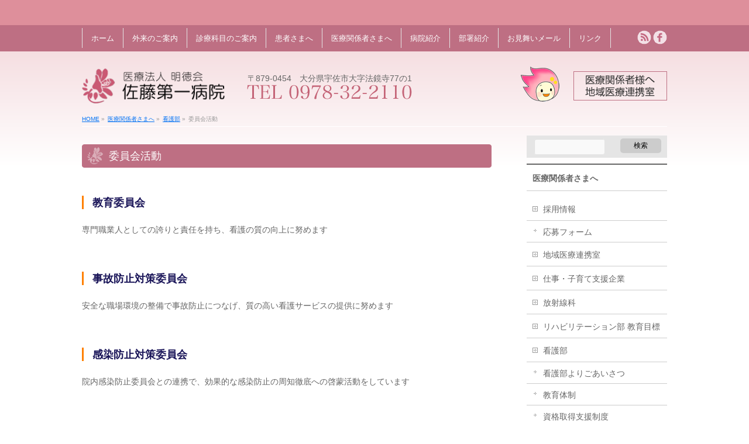

--- FILE ---
content_type: text/html; charset=UTF-8
request_url: https://sato-d1.com/kankeisha/kangobu/k_katsudo/
body_size: 65610
content:
<!DOCTYPE html>
<!--[if IE]>
<meta http-equiv="X-UA-Compatible" content="IE=Edge">
<![endif]-->
<html xmlns:fb="http://ogp.me/ns/fb#" lang="ja">
<head>
<!-- Google tag (gtag.js) -->
<script async src="https://www.googletagmanager.com/gtag/js?id=UA-63291401-1"></script>
<script>
  window.dataLayer = window.dataLayer || [];
  function gtag(){dataLayer.push(arguments);}
  gtag('js', new Date());

  gtag('config', 'UA-63291401-1');
</script>

<meta charset="UTF-8" />
<title> &raquo; 委員会活動</title>

<meta name="description" content="" />
<link rel="start" href="https://sato-d1.com" title="HOME" />
<!-- BizVektor v1.10.0 -->

<link rel="stylesheet" type="text/css" media="all" href="https://sato-d1.com/wp-content/themes/biz-vektor-child/style.css" />
<link rel="stylesheet" type="text/css" media="print" href="https://sato-d1.com/wp-content/themes/biz-vektor-child/print-style.css" />

<!--[if lte IE 8]>
<link rel="stylesheet" type="text/css" media="all" href="https://sato-d1.com/wp-content/themes/biz-vektor-child/style_oldie.css" />
<![endif]-->
<meta id="viewport" name="viewport" content="width=device-width, user-scalable=yes, maximum-scale=1.0, minimum-scale=1.0">



<!-- MapPress Easy Google Maps Version:2.85.8 (https://www.mappresspro.com) -->
<title>委員会活動 | 医療関係者さまへ | 医療法人 明徳会　佐藤第一病院（公式サイト）</title>
<meta name='robots' content='max-image-preview:large' />
		<!-- GTM Kit -->
		<script  data-cfasync="false" data-nowprocket="">
			var dataLayer = dataLayer || [];
			window.gtmkit_settings = {"datalayer_name":"dataLayer","console_log":""};
			window.gtmkit_data = {};
		</script>
		<link rel='dns-prefetch' href='//fonts.googleapis.com' />
<link rel='dns-prefetch' href='//www.googletagmanager.com' />
<link rel="alternate" type="application/rss+xml" title="医療法人 明徳会　佐藤第一病院（公式サイト） &raquo; フィード" href="https://sato-d1.com/feed/" />
<link rel="alternate" type="application/rss+xml" title="医療法人 明徳会　佐藤第一病院（公式サイト） &raquo; コメントフィード" href="https://sato-d1.com/comments/feed/" />
<meta name="description" content="教育委員会専門職業人としての誇りと責任を持ち、看護の質の向上に努めます&nbsp;事故防止対策委員会安全な職場環境の整備で事故防止につなげ、質の高い看護サービスの提供に努めます&nbsp;感染防止対策委員会院内感染防止委員会との連携で、効果的な感染防止の周知徹底への啓蒙活動をしています&nbsp;クリニカルパス委員会院内クリニカルパス委員会との連携で、ワーキンググループとして活動し、パス使用への啓蒙に努めています&nbsp;記録" />
<style type="text/css">.keyColorBG,.keyColorBGh:hover,.keyColor_bg,.keyColor_bg_hover:hover{background-color: #e90000;}.keyColorCl,.keyColorClh:hover,.keyColor_txt,.keyColor_txt_hover:hover{color: #e90000;}.keyColorBd,.keyColorBdh:hover,.keyColor_border,.keyColor_border_hover:hover{border-color: #e90000;}.color_keyBG,.color_keyBGh:hover,.color_key_bg,.color_key_bg_hover:hover{background-color: #e90000;}.color_keyCl,.color_keyClh:hover,.color_key_txt,.color_key_txt_hover:hover{color: #e90000;}.color_keyBd,.color_keyBdh:hover,.color_key_border,.color_key_border_hover:hover{border-color: #e90000;}</style>
<script type="text/javascript">
window._wpemojiSettings = {"baseUrl":"https:\/\/s.w.org\/images\/core\/emoji\/14.0.0\/72x72\/","ext":".png","svgUrl":"https:\/\/s.w.org\/images\/core\/emoji\/14.0.0\/svg\/","svgExt":".svg","source":{"concatemoji":"https:\/\/sato-d1.com\/wp-includes\/js\/wp-emoji-release.min.js?ver=6.2.8"}};
/*! This file is auto-generated */
!function(e,a,t){var n,r,o,i=a.createElement("canvas"),p=i.getContext&&i.getContext("2d");function s(e,t){p.clearRect(0,0,i.width,i.height),p.fillText(e,0,0);e=i.toDataURL();return p.clearRect(0,0,i.width,i.height),p.fillText(t,0,0),e===i.toDataURL()}function c(e){var t=a.createElement("script");t.src=e,t.defer=t.type="text/javascript",a.getElementsByTagName("head")[0].appendChild(t)}for(o=Array("flag","emoji"),t.supports={everything:!0,everythingExceptFlag:!0},r=0;r<o.length;r++)t.supports[o[r]]=function(e){if(p&&p.fillText)switch(p.textBaseline="top",p.font="600 32px Arial",e){case"flag":return s("\ud83c\udff3\ufe0f\u200d\u26a7\ufe0f","\ud83c\udff3\ufe0f\u200b\u26a7\ufe0f")?!1:!s("\ud83c\uddfa\ud83c\uddf3","\ud83c\uddfa\u200b\ud83c\uddf3")&&!s("\ud83c\udff4\udb40\udc67\udb40\udc62\udb40\udc65\udb40\udc6e\udb40\udc67\udb40\udc7f","\ud83c\udff4\u200b\udb40\udc67\u200b\udb40\udc62\u200b\udb40\udc65\u200b\udb40\udc6e\u200b\udb40\udc67\u200b\udb40\udc7f");case"emoji":return!s("\ud83e\udef1\ud83c\udffb\u200d\ud83e\udef2\ud83c\udfff","\ud83e\udef1\ud83c\udffb\u200b\ud83e\udef2\ud83c\udfff")}return!1}(o[r]),t.supports.everything=t.supports.everything&&t.supports[o[r]],"flag"!==o[r]&&(t.supports.everythingExceptFlag=t.supports.everythingExceptFlag&&t.supports[o[r]]);t.supports.everythingExceptFlag=t.supports.everythingExceptFlag&&!t.supports.flag,t.DOMReady=!1,t.readyCallback=function(){t.DOMReady=!0},t.supports.everything||(n=function(){t.readyCallback()},a.addEventListener?(a.addEventListener("DOMContentLoaded",n,!1),e.addEventListener("load",n,!1)):(e.attachEvent("onload",n),a.attachEvent("onreadystatechange",function(){"complete"===a.readyState&&t.readyCallback()})),(e=t.source||{}).concatemoji?c(e.concatemoji):e.wpemoji&&e.twemoji&&(c(e.twemoji),c(e.wpemoji)))}(window,document,window._wpemojiSettings);
</script>
<style type="text/css">
img.wp-smiley,
img.emoji {
	display: inline !important;
	border: none !important;
	box-shadow: none !important;
	height: 1em !important;
	width: 1em !important;
	margin: 0 0.07em !important;
	vertical-align: -0.1em !important;
	background: none !important;
	padding: 0 !important;
}
</style>
	<link rel='stylesheet' id='wp-block-library-css' href='https://sato-d1.com/wp-includes/css/dist/block-library/style.min.css?ver=6.2.8' type='text/css' media='all' />
<link rel='stylesheet' id='mappress-leaflet-css' href='https://sato-d1.com/wp-content/plugins/mappress-google-maps-for-wordpress/lib/leaflet/leaflet.css?ver=1.7.1' type='text/css' media='all' />
<link rel='stylesheet' id='mappress-css' href='https://sato-d1.com/wp-content/plugins/mappress-google-maps-for-wordpress/css/mappress.css?ver=2.85.8' type='text/css' media='all' />
<link rel='stylesheet' id='classic-theme-styles-css' href='https://sato-d1.com/wp-includes/css/classic-themes.min.css?ver=6.2.8' type='text/css' media='all' />
<style id='global-styles-inline-css' type='text/css'>
body{--wp--preset--color--black: #000000;--wp--preset--color--cyan-bluish-gray: #abb8c3;--wp--preset--color--white: #ffffff;--wp--preset--color--pale-pink: #f78da7;--wp--preset--color--vivid-red: #cf2e2e;--wp--preset--color--luminous-vivid-orange: #ff6900;--wp--preset--color--luminous-vivid-amber: #fcb900;--wp--preset--color--light-green-cyan: #7bdcb5;--wp--preset--color--vivid-green-cyan: #00d084;--wp--preset--color--pale-cyan-blue: #8ed1fc;--wp--preset--color--vivid-cyan-blue: #0693e3;--wp--preset--color--vivid-purple: #9b51e0;--wp--preset--gradient--vivid-cyan-blue-to-vivid-purple: linear-gradient(135deg,rgba(6,147,227,1) 0%,rgb(155,81,224) 100%);--wp--preset--gradient--light-green-cyan-to-vivid-green-cyan: linear-gradient(135deg,rgb(122,220,180) 0%,rgb(0,208,130) 100%);--wp--preset--gradient--luminous-vivid-amber-to-luminous-vivid-orange: linear-gradient(135deg,rgba(252,185,0,1) 0%,rgba(255,105,0,1) 100%);--wp--preset--gradient--luminous-vivid-orange-to-vivid-red: linear-gradient(135deg,rgba(255,105,0,1) 0%,rgb(207,46,46) 100%);--wp--preset--gradient--very-light-gray-to-cyan-bluish-gray: linear-gradient(135deg,rgb(238,238,238) 0%,rgb(169,184,195) 100%);--wp--preset--gradient--cool-to-warm-spectrum: linear-gradient(135deg,rgb(74,234,220) 0%,rgb(151,120,209) 20%,rgb(207,42,186) 40%,rgb(238,44,130) 60%,rgb(251,105,98) 80%,rgb(254,248,76) 100%);--wp--preset--gradient--blush-light-purple: linear-gradient(135deg,rgb(255,206,236) 0%,rgb(152,150,240) 100%);--wp--preset--gradient--blush-bordeaux: linear-gradient(135deg,rgb(254,205,165) 0%,rgb(254,45,45) 50%,rgb(107,0,62) 100%);--wp--preset--gradient--luminous-dusk: linear-gradient(135deg,rgb(255,203,112) 0%,rgb(199,81,192) 50%,rgb(65,88,208) 100%);--wp--preset--gradient--pale-ocean: linear-gradient(135deg,rgb(255,245,203) 0%,rgb(182,227,212) 50%,rgb(51,167,181) 100%);--wp--preset--gradient--electric-grass: linear-gradient(135deg,rgb(202,248,128) 0%,rgb(113,206,126) 100%);--wp--preset--gradient--midnight: linear-gradient(135deg,rgb(2,3,129) 0%,rgb(40,116,252) 100%);--wp--preset--duotone--dark-grayscale: url('#wp-duotone-dark-grayscale');--wp--preset--duotone--grayscale: url('#wp-duotone-grayscale');--wp--preset--duotone--purple-yellow: url('#wp-duotone-purple-yellow');--wp--preset--duotone--blue-red: url('#wp-duotone-blue-red');--wp--preset--duotone--midnight: url('#wp-duotone-midnight');--wp--preset--duotone--magenta-yellow: url('#wp-duotone-magenta-yellow');--wp--preset--duotone--purple-green: url('#wp-duotone-purple-green');--wp--preset--duotone--blue-orange: url('#wp-duotone-blue-orange');--wp--preset--font-size--small: 13px;--wp--preset--font-size--medium: 20px;--wp--preset--font-size--large: 36px;--wp--preset--font-size--x-large: 42px;--wp--preset--spacing--20: 0.44rem;--wp--preset--spacing--30: 0.67rem;--wp--preset--spacing--40: 1rem;--wp--preset--spacing--50: 1.5rem;--wp--preset--spacing--60: 2.25rem;--wp--preset--spacing--70: 3.38rem;--wp--preset--spacing--80: 5.06rem;--wp--preset--shadow--natural: 6px 6px 9px rgba(0, 0, 0, 0.2);--wp--preset--shadow--deep: 12px 12px 50px rgba(0, 0, 0, 0.4);--wp--preset--shadow--sharp: 6px 6px 0px rgba(0, 0, 0, 0.2);--wp--preset--shadow--outlined: 6px 6px 0px -3px rgba(255, 255, 255, 1), 6px 6px rgba(0, 0, 0, 1);--wp--preset--shadow--crisp: 6px 6px 0px rgba(0, 0, 0, 1);}:where(.is-layout-flex){gap: 0.5em;}body .is-layout-flow > .alignleft{float: left;margin-inline-start: 0;margin-inline-end: 2em;}body .is-layout-flow > .alignright{float: right;margin-inline-start: 2em;margin-inline-end: 0;}body .is-layout-flow > .aligncenter{margin-left: auto !important;margin-right: auto !important;}body .is-layout-constrained > .alignleft{float: left;margin-inline-start: 0;margin-inline-end: 2em;}body .is-layout-constrained > .alignright{float: right;margin-inline-start: 2em;margin-inline-end: 0;}body .is-layout-constrained > .aligncenter{margin-left: auto !important;margin-right: auto !important;}body .is-layout-constrained > :where(:not(.alignleft):not(.alignright):not(.alignfull)){max-width: var(--wp--style--global--content-size);margin-left: auto !important;margin-right: auto !important;}body .is-layout-constrained > .alignwide{max-width: var(--wp--style--global--wide-size);}body .is-layout-flex{display: flex;}body .is-layout-flex{flex-wrap: wrap;align-items: center;}body .is-layout-flex > *{margin: 0;}:where(.wp-block-columns.is-layout-flex){gap: 2em;}.has-black-color{color: var(--wp--preset--color--black) !important;}.has-cyan-bluish-gray-color{color: var(--wp--preset--color--cyan-bluish-gray) !important;}.has-white-color{color: var(--wp--preset--color--white) !important;}.has-pale-pink-color{color: var(--wp--preset--color--pale-pink) !important;}.has-vivid-red-color{color: var(--wp--preset--color--vivid-red) !important;}.has-luminous-vivid-orange-color{color: var(--wp--preset--color--luminous-vivid-orange) !important;}.has-luminous-vivid-amber-color{color: var(--wp--preset--color--luminous-vivid-amber) !important;}.has-light-green-cyan-color{color: var(--wp--preset--color--light-green-cyan) !important;}.has-vivid-green-cyan-color{color: var(--wp--preset--color--vivid-green-cyan) !important;}.has-pale-cyan-blue-color{color: var(--wp--preset--color--pale-cyan-blue) !important;}.has-vivid-cyan-blue-color{color: var(--wp--preset--color--vivid-cyan-blue) !important;}.has-vivid-purple-color{color: var(--wp--preset--color--vivid-purple) !important;}.has-black-background-color{background-color: var(--wp--preset--color--black) !important;}.has-cyan-bluish-gray-background-color{background-color: var(--wp--preset--color--cyan-bluish-gray) !important;}.has-white-background-color{background-color: var(--wp--preset--color--white) !important;}.has-pale-pink-background-color{background-color: var(--wp--preset--color--pale-pink) !important;}.has-vivid-red-background-color{background-color: var(--wp--preset--color--vivid-red) !important;}.has-luminous-vivid-orange-background-color{background-color: var(--wp--preset--color--luminous-vivid-orange) !important;}.has-luminous-vivid-amber-background-color{background-color: var(--wp--preset--color--luminous-vivid-amber) !important;}.has-light-green-cyan-background-color{background-color: var(--wp--preset--color--light-green-cyan) !important;}.has-vivid-green-cyan-background-color{background-color: var(--wp--preset--color--vivid-green-cyan) !important;}.has-pale-cyan-blue-background-color{background-color: var(--wp--preset--color--pale-cyan-blue) !important;}.has-vivid-cyan-blue-background-color{background-color: var(--wp--preset--color--vivid-cyan-blue) !important;}.has-vivid-purple-background-color{background-color: var(--wp--preset--color--vivid-purple) !important;}.has-black-border-color{border-color: var(--wp--preset--color--black) !important;}.has-cyan-bluish-gray-border-color{border-color: var(--wp--preset--color--cyan-bluish-gray) !important;}.has-white-border-color{border-color: var(--wp--preset--color--white) !important;}.has-pale-pink-border-color{border-color: var(--wp--preset--color--pale-pink) !important;}.has-vivid-red-border-color{border-color: var(--wp--preset--color--vivid-red) !important;}.has-luminous-vivid-orange-border-color{border-color: var(--wp--preset--color--luminous-vivid-orange) !important;}.has-luminous-vivid-amber-border-color{border-color: var(--wp--preset--color--luminous-vivid-amber) !important;}.has-light-green-cyan-border-color{border-color: var(--wp--preset--color--light-green-cyan) !important;}.has-vivid-green-cyan-border-color{border-color: var(--wp--preset--color--vivid-green-cyan) !important;}.has-pale-cyan-blue-border-color{border-color: var(--wp--preset--color--pale-cyan-blue) !important;}.has-vivid-cyan-blue-border-color{border-color: var(--wp--preset--color--vivid-cyan-blue) !important;}.has-vivid-purple-border-color{border-color: var(--wp--preset--color--vivid-purple) !important;}.has-vivid-cyan-blue-to-vivid-purple-gradient-background{background: var(--wp--preset--gradient--vivid-cyan-blue-to-vivid-purple) !important;}.has-light-green-cyan-to-vivid-green-cyan-gradient-background{background: var(--wp--preset--gradient--light-green-cyan-to-vivid-green-cyan) !important;}.has-luminous-vivid-amber-to-luminous-vivid-orange-gradient-background{background: var(--wp--preset--gradient--luminous-vivid-amber-to-luminous-vivid-orange) !important;}.has-luminous-vivid-orange-to-vivid-red-gradient-background{background: var(--wp--preset--gradient--luminous-vivid-orange-to-vivid-red) !important;}.has-very-light-gray-to-cyan-bluish-gray-gradient-background{background: var(--wp--preset--gradient--very-light-gray-to-cyan-bluish-gray) !important;}.has-cool-to-warm-spectrum-gradient-background{background: var(--wp--preset--gradient--cool-to-warm-spectrum) !important;}.has-blush-light-purple-gradient-background{background: var(--wp--preset--gradient--blush-light-purple) !important;}.has-blush-bordeaux-gradient-background{background: var(--wp--preset--gradient--blush-bordeaux) !important;}.has-luminous-dusk-gradient-background{background: var(--wp--preset--gradient--luminous-dusk) !important;}.has-pale-ocean-gradient-background{background: var(--wp--preset--gradient--pale-ocean) !important;}.has-electric-grass-gradient-background{background: var(--wp--preset--gradient--electric-grass) !important;}.has-midnight-gradient-background{background: var(--wp--preset--gradient--midnight) !important;}.has-small-font-size{font-size: var(--wp--preset--font-size--small) !important;}.has-medium-font-size{font-size: var(--wp--preset--font-size--medium) !important;}.has-large-font-size{font-size: var(--wp--preset--font-size--large) !important;}.has-x-large-font-size{font-size: var(--wp--preset--font-size--x-large) !important;}
.wp-block-navigation a:where(:not(.wp-element-button)){color: inherit;}
:where(.wp-block-columns.is-layout-flex){gap: 2em;}
.wp-block-pullquote{font-size: 1.5em;line-height: 1.6;}
</style>
<link rel='stylesheet' id='wpdm-font-awesome-css' href='https://sato-d1.com/wp-content/plugins/download-manager/assets/fontawesome/css/all.min.css?ver=6.2.8' type='text/css' media='all' />
<link rel='stylesheet' id='wpdm-front-bootstrap-css' href='https://sato-d1.com/wp-content/plugins/download-manager/assets/bootstrap/css/bootstrap.min.css?ver=6.2.8' type='text/css' media='all' />
<link rel='stylesheet' id='wpdm-front-css' href='https://sato-d1.com/wp-content/plugins/download-manager/assets/css/front.css?ver=6.2.8' type='text/css' media='all' />
<link rel='stylesheet' id='Biz_Vektor_common_style-css' href='https://sato-d1.com/wp-content/themes/biz-vektor/css/bizvektor_common_min.css?ver=1.10.0' type='text/css' media='all' />
<link rel='stylesheet' id='Biz_Vektor_Design_style-css' href='https://sato-d1.com/wp-content/themes/biz-vektor/design_skins/plain/plain.css?ver=1.10.0' type='text/css' media='all' />
<link rel='stylesheet' id='Biz_Vektor_plugin_sns_style-css' href='https://sato-d1.com/wp-content/themes/biz-vektor/plugins/sns/style_bizvektor_sns.css?ver=6.2.8' type='text/css' media='all' />
<link rel='stylesheet' id='Biz_Vektor_add_web_fonts-css' href='//fonts.googleapis.com/css?family=Droid+Sans%3A700%7CLato%3A900%7CAnton&#038;ver=6.2.8' type='text/css' media='all' />
<link rel='stylesheet' id='fancybox-css' href='https://sato-d1.com/wp-content/plugins/easy-fancybox/fancybox/1.5.4/jquery.fancybox.min.css?ver=6.2.8' type='text/css' media='screen' />
<link rel='stylesheet' id='bellows-css' href='https://sato-d1.com/wp-content/plugins/bellows-accordion-menu/assets/css/bellows.min.css?ver=1.4.2' type='text/css' media='all' />
<link rel='stylesheet' id='bellows-font-awesome-css' href='https://sato-d1.com/wp-content/plugins/bellows-accordion-menu/assets/css/fontawesome/css/font-awesome.min.css?ver=1.4.2' type='text/css' media='all' />
<link rel='stylesheet' id='bellows-vanilla-css' href='https://sato-d1.com/wp-content/plugins/bellows-accordion-menu/assets/css/skins/vanilla.css?ver=1.4.2' type='text/css' media='all' />
<script type='text/javascript' src='https://sato-d1.com/wp-includes/js/jquery/jquery.min.js?ver=3.6.4' id='jquery-core-js'></script>
<script type='text/javascript' src='https://sato-d1.com/wp-includes/js/jquery/jquery-migrate.min.js?ver=3.4.0' id='jquery-migrate-js'></script>
<script type='text/javascript' src='https://sato-d1.com/wp-content/plugins/download-manager/assets/bootstrap/js/popper.min.js?ver=6.2.8' id='wpdm-poper-js'></script>
<script type='text/javascript' src='https://sato-d1.com/wp-content/plugins/download-manager/assets/bootstrap/js/bootstrap.min.js?ver=6.2.8' id='wpdm-front-bootstrap-js'></script>
<script type='text/javascript' id='wpdm-frontjs-js-extra'>
/* <![CDATA[ */
var wpdm_url = {"home":"https:\/\/sato-d1.com\/","site":"https:\/\/sato-d1.com\/","ajax":"https:\/\/sato-d1.com\/wp-admin\/admin-ajax.php"};
var wpdm_js = {"spinner":"<i class=\"fas fa-sun fa-spin\"><\/i>"};
/* ]]> */
</script>
<script type='text/javascript' src='https://sato-d1.com/wp-content/plugins/download-manager/assets/js/front.js?ver=3.2.70' id='wpdm-frontjs-js'></script>
<link rel="https://api.w.org/" href="https://sato-d1.com/wp-json/" /><link rel="alternate" type="application/json" href="https://sato-d1.com/wp-json/wp/v2/pages/987" /><link rel="EditURI" type="application/rsd+xml" title="RSD" href="https://sato-d1.com/xmlrpc.php?rsd" />
<link rel="wlwmanifest" type="application/wlwmanifest+xml" href="https://sato-d1.com/wp-includes/wlwmanifest.xml" />
<link rel="canonical" href="https://sato-d1.com/kankeisha/kangobu/k_katsudo/" />
<link rel='shortlink' href='https://sato-d1.com/?p=987' />
<link rel="alternate" type="application/json+oembed" href="https://sato-d1.com/wp-json/oembed/1.0/embed?url=https%3A%2F%2Fsato-d1.com%2Fkankeisha%2Fkangobu%2Fk_katsudo%2F" />
<link rel="alternate" type="text/xml+oembed" href="https://sato-d1.com/wp-json/oembed/1.0/embed?url=https%3A%2F%2Fsato-d1.com%2Fkankeisha%2Fkangobu%2Fk_katsudo%2F&#038;format=xml" />
<style id="bellows-custom-generated-css">
/* Status: Loaded from Transient */

</style>	<!-- GTM Kit -->
	<script  data-cfasync="false" data-nowprocket="">
		var dataLayer_content = {"pagePostType":"page","pageType":"page","postTitle":"\u59d4\u54e1\u4f1a\u6d3b\u52d5","postId":987,"postDate":"2015-03-03"};
dataLayer.push( dataLayer_content );
</script>
		<!-- Google Tag Manager -->
		<script  data-cfasync="false" data-nowprocket="">
	(function(w,d,s,l,i){w[l]=w[l]||[];w[l].push({'gtm.start':
			new Date().getTime(),event:'gtm.js'});var f=d.getElementsByTagName(s)[0],
			j=d.createElement(s),dl=l!='dataLayer'?'&l='+l:'';j.async=true;j.src=
			'https://www.googletagmanager.com/gtm.js?id='+i+dl;f.parentNode.insertBefore(j,f);
			})(window,document,'script','dataLayer','G-KD7XTN603Y');</script>
<!-- End Google Tag Manager -->
<!-- [ BizVektor OGP ] -->
<meta property="og:site_name" content="医療法人 明徳会　佐藤第一病院（公式サイト）" />
<meta property="og:url" content="https://sato-d1.com/kankeisha/kangobu/k_katsudo/" />
<meta property="fb:app_id" content="" />
<meta property="og:type" content="article" />
<meta property="og:title" content="委員会活動 | 医療法人 明徳会　佐藤第一病院（公式サイト）" />
<meta property="og:description" content="教育委員会 専門職業人としての誇りと責任を持ち、看護の質の向上に努めます &nbsp; 事故防止対策委員会 安全な職場環境の整備で事故防止につなげ、質の高い看護サービスの提供に努めます &nbsp; 感染防止対策委員会 院内感染防止委員会との連携で、効果的な感染防止の周知徹底への啓蒙活動をしています &nbsp; クリニカルパス委員会 院内クリニカルパス委員会との連携で、ワーキンググループとして活動し、パス使用への啓蒙に努めています &nbsp; 記録" />
<!-- [ /BizVektor OGP ] -->
<!--[if lte IE 8]>
<link rel="stylesheet" type="text/css" media="all" href="https://sato-d1.com/wp-content/themes/biz-vektor/design_skins/plain/plain_oldie.css" />
<![endif]-->
<link rel="pingback" href="https://sato-d1.com/xmlrpc.php" />
<meta name="generator" content="Elementor 3.12.1; features: a11y_improvements, additional_custom_breakpoints; settings: css_print_method-external, google_font-enabled, font_display-auto">
<style type="text/css" id="custom-background-css">
body.custom-background { background-image: url("https://sato-d1.com/wp-content/uploads/2015/01/bg1.png"); background-position: left top; background-size: auto; background-repeat: repeat-x; background-attachment: scroll; }
</style>
	<style type="text/css">
/*-------------------------------------------*/
/*	font
/*-------------------------------------------*/
h1,h2,h3,h4,h4,h5,h6,#header #site-title,#pageTitBnr #pageTitInner #pageTit,#content .leadTxt,#sideTower .localHead {font-family: "ヒラギノ角ゴ Pro W3","Hiragino Kaku Gothic Pro","メイリオ",Meiryo,Osaka,"ＭＳ Ｐゴシック","MS PGothic",sans-serif; }
#pageTitBnr #pageTitInner #pageTit { font-weight:lighter; }
#gMenu .menu li a strong {font-family: "ヒラギノ角ゴ Pro W3","Hiragino Kaku Gothic Pro","メイリオ",Meiryo,Osaka,"ＭＳ Ｐゴシック","MS PGothic",sans-serif; }
</style>
<link rel="stylesheet" href="https://sato-d1.com/wp-content/themes/biz-vektor-child/style.css" type="text/css" media="all" />
<style type="text/css">
#rmp-menu-wrap-6988 .rmp-menu-item-link {
    height: 40px;
    line-height: 40px;
    font-size: 13px;
    border-bottom: 1px solid #be6f83;
    font-family: inherit;
    color: #ffffff;
    text-align: left;
    background-color: #be6f83;
    font-weight: normal;
    letter-spacing: 0px;
    display: block;
    width: 100%;
    text-decoration: none;
    position: relative;
    overflow: hidden;
    transition: background-color 0.5s, border-color 0.5s, 0.5s;
    padding: 0 5%;
    padding-right: 50px;
}
#covid19_info {
  border-top-left-radius: 5px;
  border-top-right-radius: 5px;
  border-bottom-right-radius: 5px;
  border-bottom-left-radius: 5px;
		background: #A7CDEA;
		text-align: center;
	   font-weight: bold;
		color: #fffff;
		padding-top: 0px;
margin-bottom:15px;
padding: 10px;font-family: YuMincho, "Yu Mincho", "Hiragino Mincho ProN", "serif";
}
#gallerySection ul {
	list-style-type:none;
}
#jobInformation #authorData .buttonWrap .btn {
	-webkit-border-radius: 2px;
	-moz-border-radius: 2px;
	border-radius: 2px;
	background-repeat: repeat;
	line-height: 35px;
	border-color:#5bb39c;
	height: 35px;
}
#jobInformation #authorData .buttonWrap .btn .icon-circle {
	display: block;
	height: 35px;
	line-height: 35px;
	font-size: 123.1%;
	color: #fff;
	font-weight: bold;
	text-align: center;
	background: transparent url(images/icon-arrow-07-trans.png) no-repeat 10px 50%;
	padding-left: 20px;
}
@media (min-width: 970px) { /* スクロール分余裕に20px */
button#responsive-menu-button {
  display:none;
}
.head_group {
  width:250px;
  float:right;
}
.cara {
 width: 66px;
 margin-right: 15px;
  float: left;
 
}
table {
    display: table;
    border-collapse: collapse;
    border-spacing: 1px;
    border-color: grey;
}
#content2 h1.contentTitle, #content2 h1.entryPostTitle {
	background-image: url(https://sato-d1.com/wp-content/uploads/2017/11/mi1.png);
	background-repeat: no-repeat;
    width: 100%;
    margin-bottom: 12px;
    padding-top: 10px;
    padding-bottom: 10px;
    padding-left: 46px;
    font-size: 18px;
    color: #fff;
    display: inline;
    float: left;
    margin: 10px 0 18px;
    width: 100%;
    line-height: 115%;
    font-weight: lighter;
}
#phone {
display:none;
}

#content table th, #content table td {
    border: 1px solid #ccc;
    padding: 5px 5px;
    vertical-align: top;
}
#main #container3 .innerBox {
    width: 1080px;
    margin-top: 5px;
    margin-right: auto;
    margin-left: auto;
    margin-bottom: 5px;
}
#main #container #content3	{ float:left; width:780px; }
#container3 {width:1080px; margin-left:auto;margin-right:auto;}
#content3 {width:780px;float:left;}
#main #container #sideTower3 {
    float: right;
    width: 205px;
    clear: none;
}
#content #topInfo h2, #content #topBlog h2 {
    margin-bottom: 0px;
    padding-left: 40px;
}
#content .infoList .infoListBox div.entryTxtBox p.entryMeta {
    margin-bottom: 4px;
    width: auto;
}

}
/************************************************************************************
病院指標
************************************************************************************/

.template-table {
	border-collapse : collapse;
	/*width: 100%;*/
}

.template-table th {
	border: 1px solid #A9A9A9;
	background-color: #B9C9FE;
	padding: 5px;
	font-weight: bold;/*normal;*/
	font-size: small;
	color: #696969;
}

.template-table th.left_align {
	text-align: left;
}

.template-table td {
	border: 1px solid #A9A9A9;
	padding: 5px;
}

.number-cell {
	text-align: right;
	width: 75px;
}

.div-title, .div-title-hist {
	border-left: 5px solid #B9C9FE;
	padding: 7px 0px 7px 5px;
	margin-top: 35px;
	margin-bottom: 15px;
	font-size: large;
}

.div-title-hist {
	border-left: 5px solid #C90 !important;
}

.out_link {
	text-align: right;
}

.comment {
	background-color: #E3EAFF;
	margin-top: 15px;
	margin-bottom: 15px;
	padding: 10px 15px 10px 15px;
}



a.csv_btn {
	border: 1px solid #008000;
	color: #008000;
	background-color: #b8f28c;
	width: 75px;
	font-size: x-small;
	font-weight: bold;
	padding: 5px;
	margin-left: 20px;
	position: relative;
	top: -2px;
}

span.kome {
	font-size: x-small;
}

.hist_list dt {
	clear: both;
	float: left;
	width: 130px;
	
}

.hist_list dd {
	margin-left: 140px;
	margin-bottom: 25px;
}

div[id^="cd_top3_nm_"], div[id^="ope_top3_nm_"] {
	padding: 5px;
}

div[id^="cd_top3_nm_"]:before, div[id^="ope_top3_nm_"]:before {
	content: "■";
	/*color: #1AAB8A;*/
	font-size: large;
}
.dummy {
clear:both;
}

/*@media (max-width: 640px) {*/
@media screen and (min-width:641px) and ( max-width:1000px) {
#phone {
width:100%;
text-align:center;
margin:10px auto 10px;
}
#site-title{
width:100%;
text-align:center;
margin:3px auto 10px;
}
#site-title img {
margin-bottom: 10px;
}
#header #site-title {
    font-size: 24px;
    line-height: 45px;
    margin: 0px;
    padding-bottom: 10px;
    position: relative;
    font-weight: lighter;
}
#header {
    padding-top: 0px;
}
#gnavi_area {
display:none;
}
#headerTop {
display:none;
}
.head_group {
    width: 100%;
}
.chiiki_area {
    width: 160px;
    float: right;
    height: auto;
    text-align: right;
    margin-top: 8px;
}
.cara {
    width: 66px;
    margin-right: 15px;
    float: left;
}
.main_area {
    width: 100%;
    margin-bottom: 20px;
}
.box-a {
    width: 142px;
    float: left;
    text-align: center;
    padding-bottom: 10px;
    height: 153px;
}
.box-b {
    width: 142px;
    float: left;
    text-align: center;
    padding-bottom: 10px;
    margin-left: 25px;
    height: 153px;
}
.dummy {
    clear: both;
}
}

@media (max-width: 640px) { /* スクロール分余裕に20px */
.head_group {
  width:100%;
}
.cara {
 width: 66px;
 margin-right: 15px;
  float: left;
 
}
.chiiki_area {
	width: 160px;
	float: right;
	height: auto;
	text-align: right;
	margin-top: 8px;
}
#gMenu .assistive-text {
    display: block;
    overflow: hidden;
    position: relative;
    left: 0px;
    font-weight: lighter;
    text-align: left;
    font-family: 'Lato', sans-serif;
    cursor: pointer;
    background-color: #BE6F83;
    border-top: 1px;
}
}</style>
	<meta name="generator" content="WordPress Download Manager 3.2.70" />
                <style>
        /* WPDM Link Template Styles */        </style>
                <style>

            :root {
                --color-primary: #4a8eff;
                --color-primary-rgb: 74, 142, 255;
                --color-primary-hover: #5998ff;
                --color-primary-active: #3281ff;
                --color-secondary: #6c757d;
                --color-secondary-rgb: 108, 117, 125;
                --color-secondary-hover: #6c757d;
                --color-secondary-active: #6c757d;
                --color-success: #018e11;
                --color-success-rgb: 1, 142, 17;
                --color-success-hover: #0aad01;
                --color-success-active: #0c8c01;
                --color-info: #2CA8FF;
                --color-info-rgb: 44, 168, 255;
                --color-info-hover: #2CA8FF;
                --color-info-active: #2CA8FF;
                --color-warning: #FFB236;
                --color-warning-rgb: 255, 178, 54;
                --color-warning-hover: #FFB236;
                --color-warning-active: #FFB236;
                --color-danger: #ff5062;
                --color-danger-rgb: 255, 80, 98;
                --color-danger-hover: #ff5062;
                --color-danger-active: #ff5062;
                --color-green: #30b570;
                --color-blue: #0073ff;
                --color-purple: #8557D3;
                --color-red: #ff5062;
                --color-muted: rgba(69, 89, 122, 0.6);
                --wpdm-font: "Rubik", -apple-system, BlinkMacSystemFont, "Segoe UI", Roboto, Helvetica, Arial, sans-serif, "Apple Color Emoji", "Segoe UI Emoji", "Segoe UI Symbol";
            }

            .wpdm-download-link.btn.btn-primary {
                border-radius: 4px;
            }


        </style>
        </head>

<body class="page-template-default page page-id-987 page-child parent-pageid-3345 custom-background two-column right-sidebar elementor-default elementor-kit-5404">

<div id="fb-root"></div>

<div id="wrap">

<!--[if lte IE 8]>
<div id="eradi_ie_box">
<div class="alert_title">ご利用の Internet Exproler は古すぎます。</div>
<p>このウェブサイトはあなたがご利用の Internet Explorer をサポートしていないため、正しく表示・動作しません。<br />
古い Internet Exproler はセキュリティーの問題があるため、新しいブラウザに移行する事が強く推奨されています。<br />
最新の Internet Exproler を利用するか、<a href="https://www.google.co.jp/chrome/browser/index.html" target="_blank">Chrome</a> や <a href="https://www.mozilla.org/ja/firefox/new/" target="_blank">Firefox</a> など、より早くて快適なブラウザをご利用ください。</p>
</div>
<![endif]-->

<!-- [ #headerTop ] -->
<div id="headerTop">
<div class="innerBox">
<div id="site-description">　　</div>
</div>
<!--------------ナビ----------------->

<div id="gnavi_area">
<!-------------------モバイル用コンテンツタグ--------------------->
<!---------------------パソコン用コンテンツ---------------------->
<!-----------------------ここからPC用-------------------------->

<!-- [ #gMenu ] -->
<div id="gMenu" class="itemClose" onclick="showHide('gMenu');">
<div id="gMenuInner">
<h3 class="assistive-text"><span>MENU</span></h3>
<div class="skip-link screen-reader-text">
	<a href="#content" title="メニューを飛ばす">メニューを飛ばす</a>
</div>
<div class="menu-%e3%82%b0%e3%83%ad%e3%83%bc%e3%83%90%e3%83%ab%e3%83%8a%e3%83%93-container"><ul id="menu-%e3%82%b0%e3%83%ad%e3%83%bc%e3%83%90%e3%83%ab%e3%83%8a%e3%83%93" class="menu"><li id="menu-item-18" class="menu-item menu-item-type-custom menu-item-object-custom menu-item-home"><a href="https://sato-d1.com/"><strong>ホーム</strong></a></li>
<li id="menu-item-19" class="menu-item menu-item-type-post_type menu-item-object-page"><a href="https://sato-d1.com/gairai/"><strong>外来のご案内</strong></a></li>
<li id="menu-item-20" class="menu-item menu-item-type-post_type menu-item-object-page"><a href="https://sato-d1.com/shinryou/"><strong>診療科目のご案内</strong></a></li>
<li id="menu-item-21" class="menu-item menu-item-type-post_type menu-item-object-page"><a href="https://sato-d1.com/kanja/"><strong>患者さまへ</strong></a></li>
<li id="menu-item-22" class="menu-item menu-item-type-post_type menu-item-object-page current-page-ancestor"><a href="https://sato-d1.com/kankeisha/"><strong>医療関係者さまへ</strong></a></li>
<li id="menu-item-23" class="menu-item menu-item-type-post_type menu-item-object-page"><a href="https://sato-d1.com/about/"><strong>病院紹介</strong></a></li>
<li id="menu-item-997" class="menu-item menu-item-type-post_type menu-item-object-page"><a href="https://sato-d1.com/busho/"><strong>部署紹介</strong></a></li>
<li id="menu-item-24" class="menu-item menu-item-type-post_type menu-item-object-page"><a href="https://sato-d1.com/omimai/"><strong>お見舞いメール</strong></a></li>
<li id="menu-item-2853" class="menu-item menu-item-type-post_type menu-item-object-page"><a href="https://sato-d1.com/link/"><strong>リンク</strong></a></li>
</ul></div>
</div><!-- [ /#gMenuInner ] -->
</div>
<!-- [ /#gMenu ] -->
<!-----------------------ここまでPC用-------------------------->
<!----------------#//パソコン用コンテンツ--1セット---------------->
<!-----------------モバイル用最終タグ------1セット---------------->


<!----------------SNS--------------->
<div class="sns_area">
<a href="#" class="fade"><img src="https://sato-d1.com/wp-content/uploads/2015/01/rss.png"></a>
<a href="https://www.facebook.com/satod1hospital?sk=wall" target="_blank" class="fade"><img src="https://sato-d1.com/wp-content/uploads/2015/01/facebook.png"></a>
</div>
<!------------------------------->
<div class="dummy"></div>
</div>
</div><!-- [ /#headerTop ] -->


<!-- [ #header ] -->
<div id="header">
<div id="headerInner" class="innerBox2">
<!-- [ #headLogo ] -->
<div id="site-title">
<a href="https://sato-d1.com/" title="医療法人 明徳会　佐藤第一病院（公式サイト）" rel="home">
<img src="https://sato-d1.com/wp-content/uploads/2024/07/logo_n.png" alt="医療法人 明徳会　佐藤第一病院（公式サイト）" /></a>
</div>
<!-- [ /#headLogo ] -->

<!-- [ #headContact ] -->
<!-- [ /#headContact ] -->
<div class="address_area">
	<p>〒879-0454　大分県宇佐市大字法鏡寺77の1</p>
<p class="utel"><img src="https://sato-d1.com/wp-content/uploads/2015/01/tel.png"></p>
</div>
	<div class="head_group">
	<div class="cara">
		<a href="https://sato-d1.com/kanja/asukaru/" target="_blank"><img src="https://sato-d1.com/wp-content/uploads/2020/10/asukaru_migikao.png"></a>
	</div>
	<div class="chiiki_area">
		<a href="https://sato-d1.com/kankeisha/chiikirenkei/"><img src="https://sato-d1.com/wp-content/uploads/2019/11/chiiki22.png"></a>
	</div>
<div class="dummy"></div>
	</div>
</div>
<!-- #headerInner -->
</div>
<!-- [ /#header ] -->
<!--------------ナビ----------------->
<!--位置-->
<!-------------------モバイル用コンテンツタグ--------------------->
<!---------------------パソコン用コンテンツ---------------------->
<!-----------------------ここからPC用-------------------------->

<!-----------------------ここまでPC用-------------------------->
<!----------------#//パソコン用コンテンツ--1セット---------------->
<!-----------------モバイル用最終タグ------1セット---------------->
<!----------------------------->



<!-- [ #panList ] -->
<div id="panList">
<div id="panListInner" class="innerBox">
<ul><li id="panHome"><a href="https://sato-d1.com"><span>HOME</span></a> &raquo; </li><li itemscope itemtype="http://data-vocabulary.org/Breadcrumb"><a href="https://sato-d1.com/kankeisha/" itemprop="url"><span itemprop="title">医療関係者さまへ</span></a> &raquo; </li><li itemscope itemtype="http://data-vocabulary.org/Breadcrumb"><a href="https://sato-d1.com/kankeisha/kangobu/" itemprop="url"><span itemprop="title">看護部</span></a> &raquo; </li><li><span>委員会活動</span></li></ul></div>
</div>
<!-- [ /#panList ] -->
<!--------------ナビ----------------->


<!----------------------------->

<div id="main">
<!-- [ #container ] -->
<div id="container" class="innerBox">
<!-- [ #content ] -->
<div id="content2"><!--content2-->
<div id="pageTitBnr">
<div class="innerBox">
<div id="pageTitInner">
<h1 id="pageTit">
委員会活動</h1>
</div><!-- [ /#pageTitInner ] -->
</div>
</div><!-- [ /#pageTitBnr ] -->
<div id="post-987" class="entry-content">
	<h3>教育委員会</h3>
<p>専門職業人としての誇りと責任を持ち、看護の質の向上に努めます</p>
<p>&nbsp;</p>
<h3>事故防止対策委員会</h3>
<p>安全な職場環境の整備で事故防止につなげ、質の高い看護サービスの提供に努めます</p>
<p>&nbsp;</p>
<h3>感染防止対策委員会</h3>
<p>院内感染防止委員会との連携で、効果的な感染防止の周知徹底への啓蒙活動をしています</p>
<p>&nbsp;</p>
<h3>クリニカルパス委員会</h3>
<p>院内クリニカルパス委員会との連携で、ワーキンググループとして活動し、パス使用への啓蒙に努めています</p>
<p>&nbsp;</p>
<h3>記録委員会</h3>
<p>看護の一貫性と継続性の情報交換業務、カルテ開示に添って充実した看護記録を目指し活動しています</p>
<p>&nbsp;</p>
<h3>業務改善委員会</h3>
<p>効果的な業務改善活動を主に、安心・安全な看護の提供が出来る様にマニュアルの見直し、作成に努めています</p>
<p>&nbsp;</p>
<h3>地域連携委員会</h3>
<p>院内・地域との連携を図り円滑な退院支援と健康教室を開催して、地域のみなさまへの支援に努めています</p>
<p>&nbsp;</p>
<p>&nbsp;</p>	</div><!-- .entry-content -->



		<div class="childPageBox">
		<h4><a href="https://sato-d1.com/kankeisha/">医療関係者さまへ</a></h4>
		<ul>
		<li class="page_item page-item-293 page_item_has_children"><a href="https://sato-d1.com/kankeisha/saiyou/">採用情報</a>
<ul class='children'>
	<li class="page_item page-item-1187"><a href="https://sato-d1.com/kankeisha/saiyou/entry_form/">応募フォーム</a></li>
</ul>
</li>
<li class="page_item page-item-305"><a href="https://sato-d1.com/kankeisha/chiikirenkei/">地域医療連携室</a></li>
<li class="page_item page-item-303"><a href="https://sato-d1.com/kankeisha/support/">仕事・子育て支援企業</a></li>
<li class="page_item page-item-4594"><a href="https://sato-d1.com/kankeisha/housyasen/">放射線科</a></li>
<li class="page_item page-item-6798"><a href="https://sato-d1.com/kankeisha/riha_bu2023/">リハビリテーション部 教育目標</a></li>
<li class="page_item page-item-3345 page_item_has_children current_page_ancestor current_page_parent"><a href="https://sato-d1.com/kankeisha/kangobu/">看護部</a>
<ul class='children'>
	<li class="page_item page-item-983"><a href="https://sato-d1.com/kankeisha/kangobu/kangobu_goaisatsu/">看護部よりごあいさつ</a></li>
	<li class="page_item page-item-985"><a href="https://sato-d1.com/kankeisha/kangobu/kyouikutaisei/">教育体制</a></li>
	<li class="page_item page-item-3179"><a href="https://sato-d1.com/kankeisha/kangobu/shikakushien/">資格取得支援制度</a></li>
	<li class="page_item page-item-3068"><a href="https://sato-d1.com/kankeisha/kangobu/busho/">部署紹介</a></li>
	<li class="page_item page-item-987 current_page_item"><a href="https://sato-d1.com/kankeisha/kangobu/k_katsudo/" aria-current="page">委員会活動</a></li>
	<li class="page_item page-item-3279"><a href="https://sato-d1.com/kankeisha/kangobu/wlb_28/">WLB取得実績</a></li>
	<li class="page_item page-item-3208"><a href="https://sato-d1.com/kankeisha/kangobu/nursing_jobs/">看護部の求人ご案内</a></li>
</ul>
</li>
		</ul>
		</div>
		


</div>
<!-- [ /#content ] -->

<!-- [ #sideTower ] -->
<div id="sideTower2" class="sideTower">
	<div class="sideWidget widget widget_search" id="search-3"><form role="search" method="get" id="searchform" class="searchform" action="https://sato-d1.com/">
				<div>
					<label class="screen-reader-text" for="s">検索:</label>
					<input type="text" value="" name="s" id="s" />
					<input type="submit" id="searchsubmit" value="検索" />
				</div>
			</form></div>				<div class="localSection sideWidget pageListSection">
				<h3 class="localHead"><a href="https://sato-d1.com/kankeisha/">医療関係者さまへ</a></h3>
				<ul class="localNavi">
				<li class="page_item page-item-293 page_item_has_children"><a href="https://sato-d1.com/kankeisha/saiyou/">採用情報</a>
<ul class='children'>
	<li class="page_item page-item-1187"><a href="https://sato-d1.com/kankeisha/saiyou/entry_form/">応募フォーム</a></li>
</ul>
</li>
<li class="page_item page-item-305"><a href="https://sato-d1.com/kankeisha/chiikirenkei/">地域医療連携室</a></li>
<li class="page_item page-item-303"><a href="https://sato-d1.com/kankeisha/support/">仕事・子育て支援企業</a></li>
<li class="page_item page-item-4594"><a href="https://sato-d1.com/kankeisha/housyasen/">放射線科</a></li>
<li class="page_item page-item-6798"><a href="https://sato-d1.com/kankeisha/riha_bu2023/">リハビリテーション部 教育目標</a></li>
<li class="page_item page-item-3345 page_item_has_children current_page_ancestor current_page_parent"><a href="https://sato-d1.com/kankeisha/kangobu/">看護部</a>
<ul class='children'>
	<li class="page_item page-item-983"><a href="https://sato-d1.com/kankeisha/kangobu/kangobu_goaisatsu/">看護部よりごあいさつ</a></li>
	<li class="page_item page-item-985"><a href="https://sato-d1.com/kankeisha/kangobu/kyouikutaisei/">教育体制</a></li>
	<li class="page_item page-item-3179"><a href="https://sato-d1.com/kankeisha/kangobu/shikakushien/">資格取得支援制度</a></li>
	<li class="page_item page-item-3068"><a href="https://sato-d1.com/kankeisha/kangobu/busho/">部署紹介</a></li>
	<li class="page_item page-item-987 current_page_item"><a href="https://sato-d1.com/kankeisha/kangobu/k_katsudo/" aria-current="page">委員会活動</a></li>
	<li class="page_item page-item-3279"><a href="https://sato-d1.com/kankeisha/kangobu/wlb_28/">WLB取得実績</a></li>
	<li class="page_item page-item-3208"><a href="https://sato-d1.com/kankeisha/kangobu/nursing_jobs/">看護部の求人ご案内</a></li>
</ul>
</li>
				</ul>
				</div>

		<div class="sideWidget widget bellows_navigation_widget-class" id="bellows_navigation_widget-2"><nav id="bellows-main-23" class="bellows bellows-nojs bellows-main bellows-source-menu bellows-align-full bellows-skin-vanilla bellows-type- bellows-expand-current"><ul id="menu-%e7%97%85%e9%99%a2%e6%8c%87%e6%a8%99" class="bellows-nav" data-bellows-config="main"><li id="menu-item-3974" class="bellows-menu-item bellows-menu-item-type-custom bellows-menu-item-object-custom bellows-menu-item-has-children bellows-menu-item-3974 bellows-item-level-0"><a  href="https://sato-d1.com/shihyo/" class="bellows-target"><span class="bellows-target-title bellows-target-text">病院指標</span><button class="bellows-subtoggle" aria-label="Toggle Submenu"><i class="bellows-subtoggle-icon-expand fa fa-chevron-down"></i><i class="bellows-subtoggle-icon-collapse fa fa-chevron-up"></i></button></a>
<ul class="bellows-submenu">
	<li id="menu-item-8544" class="bellows-menu-item bellows-menu-item-type-custom bellows-menu-item-object-custom bellows-menu-item-8544 bellows-item-level-1"><a  href="https://sato-d1.com/shihyo/2024/" class="bellows-target"><span class="bellows-target-title bellows-target-text">病院指数2024</span></a></li>
	<li id="menu-item-8035" class="bellows-menu-item bellows-menu-item-type-custom bellows-menu-item-object-custom bellows-menu-item-8035 bellows-item-level-1"><a  href="https://sato-d1.com/shihyo/2023/" class="bellows-target"><span class="bellows-target-title bellows-target-text">病院指標2023</span></a></li>
	<li id="menu-item-7371" class="bellows-menu-item bellows-menu-item-type-custom bellows-menu-item-object-custom bellows-menu-item-7371 bellows-item-level-1"><a  href="https://sato-d1.com/shihyo/2022/" class="bellows-target"><span class="bellows-target-title bellows-target-text">病院指標2022</span></a></li>
	<li id="menu-item-6656" class="bellows-menu-item bellows-menu-item-type-custom bellows-menu-item-object-custom bellows-menu-item-6656 bellows-item-level-1"><a  href="https://sato-d1.com/shihyo/2021/" class="bellows-target"><span class="bellows-target-title bellows-target-text">病院指数2021</span></a></li>
	<li id="menu-item-5682" class="bellows-menu-item bellows-menu-item-type-custom bellows-menu-item-object-custom bellows-menu-item-5682 bellows-item-level-1"><a  href="https://sato-d1.com/shihyo/2020/" class="bellows-target"><span class="bellows-target-title bellows-target-text">病院指標2020</span></a></li>
	<li id="menu-item-5214" class="bellows-menu-item bellows-menu-item-type-custom bellows-menu-item-object-custom bellows-menu-item-5214 bellows-item-level-1"><a  href="https://sato-d1.com/shihyo/2019/" class="bellows-target"><span class="bellows-target-title bellows-target-text">病院指標2019</span></a></li>
	<li id="menu-item-4866" class="bellows-menu-item bellows-menu-item-type-custom bellows-menu-item-object-custom bellows-menu-item-4866 bellows-item-level-1"><a  href="https://sato-d1.com/shihyo/2018/" class="bellows-target"><span class="bellows-target-title bellows-target-text">病院指標2018</span></a></li>
	<li id="menu-item-3978" class="bellows-menu-item bellows-menu-item-type-custom bellows-menu-item-object-custom bellows-menu-item-3978 bellows-item-level-1"><a  href="https://sato-d1.com/shihyo/2017/" class="bellows-target"><span class="bellows-target-title bellows-target-text">病院指標2017</span></a></li>
	<li id="menu-item-3977" class="bellows-menu-item bellows-menu-item-type-custom bellows-menu-item-object-custom bellows-menu-item-3977 bellows-item-level-1"><a  href="https://sato-d1.com/shihyo/2016/" class="bellows-target"><span class="bellows-target-title bellows-target-text">病院指標2016</span></a></li>
</ul>
</li>
</ul></nav></div><div class="sideWidget widget widget_sp_image" id="widget_sp_image-8"><a href="https://sato-d1.com/gairai/" target="_self" class="widget_sp_image-image-link"><img width="240" height="50" alt="外来のご案内" class="attachment-full" style="max-width: 100%;" src="https://sato-d1.com/wp-content/uploads/2015/01/side_b2.jpg" /></a></div><div class="sideWidget widget widget_sp_image" id="widget_sp_image-9"><a href="https://sato-d1.com/first/" target="_self" class="widget_sp_image-image-link"><img width="240" height="50" alt="初診の方へ" class="attachment-full" style="max-width: 100%;" src="https://sato-d1.com/wp-content/uploads/2015/01/side_b1.jpg" /></a></div><div class="sideWidget widget widget_sp_image" id="widget_sp_image-10"><a href="https://sato-d1.com/shinryou/" target="_self" class="widget_sp_image-image-link"><img width="240" height="50" alt="診療科目のご案内" class="attachment-full" style="max-width: 100%;" src="https://sato-d1.com/wp-content/uploads/2015/01/side_b3.jpg" /></a></div><div class="sideWidget widget widget_sp_image" id="widget_sp_image-11"><a href="https://sato-d1.com/kanja/shisetsu/" target="_self" class="widget_sp_image-image-link"><img width="240" height="50" alt="施設のご案内" class="attachment-full" style="max-width: 100%;" src="https://sato-d1.com/wp-content/uploads/2015/01/side_b4.jpg" /></a></div><div class="sideWidget widget widget_sp_image" id="widget_sp_image-12"><a href="https://sato-d1.com/kankeisha/" target="_self" class="widget_sp_image-image-link"><img width="240" height="50" alt="医療関係者の皆さまへ" class="attachment-full" style="max-width: 100%;" src="https://sato-d1.com/wp-content/uploads/2015/01/side_b6.jpg" /></a></div><div class="sideWidget widget widget_sp_image" id="widget_sp_image-13"><a href="https://sato-d1.com/kanja/nyuin/" target="_self" class="widget_sp_image-image-link"><img width="240" height="50" alt="入院のご案内" class="attachment-full" style="max-width: 100%;" src="https://sato-d1.com/wp-content/uploads/2015/01/side_b5.jpg" /></a></div><div class="sideWidget widget widget_sp_image" id="widget_sp_image-14"><a href="https://sato-d1.com/access/" target="_self" class="widget_sp_image-image-link"><img width="240" height="50" alt="交通アクセス" class="attachment-full" style="max-width: 100%;" src="https://sato-d1.com/wp-content/uploads/2015/01/side_b7.jpg" /></a></div><div class="sideWidget widget widget_sp_image" id="widget_sp_image-15"><a href="https://sato-d1.com/contact/" target="_self" class="widget_sp_image-image-link"><img width="240" height="50" alt="お問い合わせ" class="attachment-full" style="max-width: 100%;" src="https://sato-d1.com/wp-content/uploads/2015/01/side_b8.jpg" /></a></div><div class="sideWidget widget widget_sp_image" id="widget_sp_image-16"><a href="https://sato-d1.com/about/shisetsunintei/" target="_self" class="widget_sp_image-image-link"><img width="240" height="55" alt="施設認定取得" class="attachment-full" style="max-width: 100%;" src="https://sato-d1.com/wp-content/uploads/2015/04/banner203.png" /></a></div><div class="sideWidget widget widget_sp_image" id="widget_sp_image-18"><a href="https://www.pref.oita.jp/soshiki/12240/tiikiriha1.html" target="_blank" class="widget_sp_image-image-link"><img width="242" height="67" alt="宇佐高田地域リハビリテーション広域支援センター" class="attachment-full" style="max-width: 100%;" src="https://sato-d1.com/wp-content/uploads/2021/10/riha22_banner2.png" /></a></div><div class="sideWidget widget widget_sp_image" id="widget_sp_image-25"><a href="https://sato-d1.com/kankeisha/support/" target="_self" class="widget_sp_image-image-link"><img width="240" height="50" alt="子育てサポート" class="attachment-full" style="max-width: 100%;" src="https://sato-d1.com/wp-content/uploads/2015/06/dac23bad078f3fd2350456e08da8f66b.png" /></a></div><div class="sideWidget widget widget_sp_image" id="widget_sp_image-19"><a href="https://sato-d1.com/doctor/" target="_blank" class="widget_sp_image-image-link"><img width="242" height="67" alt="医師招聘サイト" class="attachment-full" style="max-width: 100%;" src="https://sato-d1.com/wp-content/uploads/2015/02/ss_banner2.png" /></a></div><div class="sideWidget widget widget_sp_image" id="widget_sp_image-20"><a href="https://sato-d1.com/kankeisha/saiyou/" target="_self" class="widget_sp_image-image-link"><img width="242" height="67" alt="採用情報" class="attachment-full" style="max-width: 100%;" src="https://sato-d1.com/wp-content/uploads/2015/02/ss_banner3.png" /></a></div><div class="sideWidget widget widget_sp_image" id="widget_sp_image-57"><a href="https://sato-d1.com/busho/rihabirika2023/" target="_self" class="widget_sp_image-image-link"><img width="242" height="67" alt="リハビリテーション部紹介" class="attachment-full" style="max-width: 100%;" src="https://sato-d1.com/wp-content/uploads/2021/07/riha_banner1.png" /></a></div><div class="sideWidget widget widget_sp_image" id="widget_sp_image-21"><a href="https://sato-d1.com/kankeisha/kangobu/" target="_blank" class="widget_sp_image-image-link"><img width="242" height="67" alt="看護部紹介" class="attachment-full" style="max-width: 100%;" src="https://sato-d1.com/wp-content/uploads/2016/12/ss_banner14.png" /></a></div><div class="sideWidget widget widget_sp_image" id="widget_sp_image-28"><a href="http://minds.jcqhc.or.jp/" target="_blank" class="widget_sp_image-image-link"><img width="242" height="55" alt="minds" class="attachment-full" style="max-width: 100%;" src="https://sato-d1.com/wp-content/uploads/2015/11/minds2.png" /></a></div><div class="sideWidget widget widget_sp_image" id="widget_sp_image-33"><a href="https://sato-d1.com/about/b_gyouseki/" target="_self" class="widget_sp_image-image-link"><img width="294" height="67" class="attachment-full" style="max-width: 100%;" src="https://sato-d1.com/wp-content/uploads/2017/01/gyouseki1.png" /></a></div><div class="sideWidget widget widget_sp_image" id="widget_sp_image-55"><a href="https://sato-d1.com/kenkousengen/" target="_self" class="widget_sp_image-image-link"><img width="240" height="55" class="attachment-full aligncenter" style="max-width: 100%;" src="https://sato-d1.com/wp-content/uploads/2020/01/banner151.png" /></a></div><div class="sideWidget widget widget_sp_image" id="widget_sp_image-22"><a href="https://www.instagram.com/satohdai1/" target="_blank" class="widget_sp_image-image-link"><img width="240" height="57" alt="佐藤第一病院instaguram" class="attachment-full" style="max-width: 100%;" src="https://sato-d1.com/wp-content/uploads/2021/05/instaguram2.png" /></a></div><div class="sideWidget widget widget_sp_image" id="widget_sp_image-23"><a href="https://www.facebook.com/satod1hospital?sk=wall" target="_blank" class="widget_sp_image-image-link"><img width="240" height="54" alt="facebook" class="attachment-full" style="max-width: 100%;" src="https://sato-d1.com/wp-content/uploads/2015/01/side_b12.jpg" /></a></div></div>
<!-- [ /#sideTower ] -->
<div class="dummy"></div>
</div>
<!-- [ /#container ] -->

</div><!-- #main -->

<div id="back-top">
<a href="#wrap">
	<img id="pagetop" src="https://sato-d1.com/wp-content/themes/biz-vektor/js/res-vektor/images/footer_pagetop.png" alt="PAGETOP" />
</a>
</div>
<div class="pagetop2"><a href="#wrap"><img src="https://sato-d1.com/wp-content/uploads/2015/01/pagetop.png"></a></div>
<!-- [ #footerSection ] -->
<div id="footerSection">

	<div id="pagetop">
	<div id="pagetopInner" class="innerBox3">
	<a href="#wrap">PAGETOP</a>
	</div>
	</div>

	<div id="footMenu">
	<div id="footMenuInner" class="innerBox">
	<div class="menu-%e3%83%95%e3%83%83%e3%82%bf%e3%83%bc%e3%83%8a%e3%83%93-container"><ul id="menu-%e3%83%95%e3%83%83%e3%82%bf%e3%83%bc%e3%83%8a%e3%83%93" class="menu"><li id="menu-item-58" class="menu-item menu-item-type-custom menu-item-object-custom menu-item-home menu-item-58"><a href="https://sato-d1.com/">ホーム</a></li>
<li id="menu-item-59" class="menu-item menu-item-type-post_type menu-item-object-page menu-item-59"><a href="https://sato-d1.com/gairai/">外来のご案内</a></li>
<li id="menu-item-60" class="menu-item menu-item-type-post_type menu-item-object-page menu-item-60"><a href="https://sato-d1.com/shinryou/">診療科目のご案内</a></li>
<li id="menu-item-61" class="menu-item menu-item-type-post_type menu-item-object-page menu-item-61"><a href="https://sato-d1.com/kanja/">患者さまへ</a></li>
<li id="menu-item-62" class="menu-item menu-item-type-post_type menu-item-object-page current-page-ancestor menu-item-62"><a href="https://sato-d1.com/kankeisha/">医療関係者さまへ</a></li>
<li id="menu-item-63" class="menu-item menu-item-type-post_type menu-item-object-page menu-item-63"><a href="https://sato-d1.com/about/">病院紹介</a></li>
<li id="menu-item-64" class="menu-item menu-item-type-post_type menu-item-object-page menu-item-64"><a href="https://sato-d1.com/omimai/">お見舞いメール</a></li>
<li id="menu-item-79" class="menu-item menu-item-type-post_type menu-item-object-page menu-item-79"><a href="https://sato-d1.com/link/">リンク</a></li>
<li id="menu-item-80" class="menu-item menu-item-type-post_type menu-item-object-page menu-item-80"><a href="https://sato-d1.com/sitemap/">サイトマップ</a></li>
<li id="menu-item-81" class="menu-item menu-item-type-post_type menu-item-object-page menu-item-81"><a href="https://sato-d1.com/kanja/privacy/">個人情報保護方針</a></li>
<li id="menu-item-82" class="menu-item menu-item-type-post_type menu-item-object-page menu-item-82"><a href="https://sato-d1.com/contact/">お問い合わせ</a></li>
</ul></div>	</div>
	</div>

	<!-- [ #footer ] -->
	<div id="footer">
	<!-- [ #footerInner ] -->
	<div id="footerInner" class="innerBox3">
<div class="under_logoarea">
		<dl id="footerOutline">
		<dt><img src="https://sato-d1.com/wp-content/uploads/2024/07/logo_n.png" alt="佐藤第一病院（公式サイト）" /></dt>
		<dd>
				</dd>
		</dl>
		

<div class="under_address">
<p>〒879-0454　大分県宇佐市大字法鏡寺77の1</p>
<img src="https://sato-d1.com/wp-content/uploads/2015/01/tel.png">
</div>
</div><!----under_logoarea----->
<div class="dummy"></div>
	</div>
<!--------------------------->
<!-- [ #footerSiteMap ] -->
		<div id="footerSiteMap">
</div>
		<!-- [ /#footerSiteMap ] -->
<!--------------------------->
	<!-- [ /#footerInner ] -->
	</div>
	<!-- [ /#footer ] -->

	<!-- [ #siteBottom ] -->
	<div id="siteBottom">
	<div id="siteBottomInner" class="innerBox">
	<div id="copy">Copyright &copy; <a href="https://sato-d1.com/" rel="home">佐藤第一病院（公式サイト）</a> All Rights Reserved.</div><div id="powerd">Powered by <a href="https://ja.wordpress.org/">WordPress</a> &amp; <a href="https://bizvektor.com" target="_blank" title="無料WordPressテーマ BizVektor(ビズベクトル)"> BizVektor Theme</a> by <a href="https://www.vektor-inc.co.jp" target="_blank" title="株式会社ベクトル -ウェブサイト制作・WordPressカスタマイズ- [ 愛知県名古屋市 ]">Vektor,Inc.</a> technology.</div>	</div>
	</div>
	<!-- [ /#siteBottom ] -->
</div>
<!-- [ /#footerSection ] -->
</div>
<!-- [ /#wrap ] -->
            <script>
                jQuery(function($){

                    
                });
            </script>
            <div id="fb-root"></div>
            
<!-- tracker added by Ultimate Google Analytics plugin v1.6.0: http://www.oratransplant.nl/uga -->
<script type="text/javascript">
var gaJsHost = (("https:" == document.location.protocol) ? "https://ssl." : "http://www.");
document.write(unescape("%3Cscript src='" + gaJsHost + "google-analytics.com/ga.js' type='text/javascript'%3E%3C/script%3E"));
</script>
<script type="text/javascript">
var pageTracker = _gat._getTracker("UA-63291401-1");
pageTracker._initData();
pageTracker._trackPageview();
</script>
<script type='text/javascript' src='https://sato-d1.com/wp-includes/js/dist/vendor/wp-polyfill-inert.min.js?ver=3.1.2' id='wp-polyfill-inert-js'></script>
<script type='text/javascript' src='https://sato-d1.com/wp-includes/js/dist/vendor/regenerator-runtime.min.js?ver=0.13.11' id='regenerator-runtime-js'></script>
<script type='text/javascript' src='https://sato-d1.com/wp-includes/js/dist/vendor/wp-polyfill.min.js?ver=3.15.0' id='wp-polyfill-js'></script>
<script type='text/javascript' src='https://sato-d1.com/wp-includes/js/dist/hooks.min.js?ver=4169d3cf8e8d95a3d6d5' id='wp-hooks-js'></script>
<script type='text/javascript' src='https://sato-d1.com/wp-includes/js/dist/i18n.min.js?ver=9e794f35a71bb98672ae' id='wp-i18n-js'></script>
<script type='text/javascript' id='wp-i18n-js-after'>
wp.i18n.setLocaleData( { 'text direction\u0004ltr': [ 'ltr' ] } );
</script>
<script type='text/javascript' src='https://sato-d1.com/wp-includes/js/jquery/jquery.form.min.js?ver=4.3.0' id='jquery-form-js'></script>
<script type='text/javascript' src='https://sato-d1.com/wp-includes/js/comment-reply.min.js?ver=6.2.8' id='comment-reply-js'></script>
<script type='text/javascript' src='https://sato-d1.com/wp-content/plugins/easy-fancybox/fancybox/1.5.4/jquery.fancybox.min.js?ver=6.2.8' id='jquery-fancybox-js'></script>
<script type='text/javascript' id='jquery-fancybox-js-after'>
var fb_timeout, fb_opts={'overlayShow':true,'hideOnOverlayClick':true,'showCloseButton':true,'margin':20,'enableEscapeButton':true,'autoScale':true };
if(typeof easy_fancybox_handler==='undefined'){
var easy_fancybox_handler=function(){
jQuery([".nolightbox","a.wp-block-fileesc_html__button","a.pin-it-button","a[href*='pinterest.com\/pin\/create']","a[href*='facebook.com\/share']","a[href*='twitter.com\/share']"].join(',')).addClass('nofancybox');
jQuery('a.fancybox-close').on('click',function(e){e.preventDefault();jQuery.fancybox.close()});
/* IMG */
var fb_IMG_select=jQuery('a[href*=".jpg" i]:not(.nofancybox,li.nofancybox>a),area[href*=".jpg" i]:not(.nofancybox),a[href*=".jpeg" i]:not(.nofancybox,li.nofancybox>a),area[href*=".jpeg" i]:not(.nofancybox),a[href*=".png" i]:not(.nofancybox,li.nofancybox>a),area[href*=".png" i]:not(.nofancybox),a[href*=".gif" i]:not(.nofancybox,li.nofancybox>a),area[href*=".gif" i]:not(.nofancybox)');
fb_IMG_select.addClass('fancybox image');
var fb_IMG_sections=jQuery('.gallery,.wp-block-gallery,.tiled-gallery,.wp-block-jetpack-tiled-gallery');
fb_IMG_sections.each(function(){jQuery(this).find(fb_IMG_select).attr('rel','gallery-'+fb_IMG_sections.index(this));});
jQuery('a.fancybox,area.fancybox,.fancybox>a').each(function(){jQuery(this).fancybox(jQuery.extend(true,{},fb_opts,{'transitionIn':'elastic','easingIn':'easeOutBack','transitionOut':'elastic','easingOut':'easeInBack','opacity':false,'hideOnContentClick':false,'titleShow':true,'titlePosition':'over','titleFromAlt':true,'showNavArrows':true,'enableKeyboardNav':true,'cyclic':false}))});
};};
var easy_fancybox_auto=function(){setTimeout(function(){jQuery('a#fancybox-auto,#fancybox-auto>a').first().trigger('click')},1000);};
jQuery(easy_fancybox_handler);jQuery(document).on('post-load',easy_fancybox_handler);
jQuery(easy_fancybox_auto);
</script>
<script type='text/javascript' src='https://sato-d1.com/wp-content/plugins/easy-fancybox/vendor/jquery.easing.min.js?ver=1.4.1' id='jquery-easing-js'></script>
<script type='text/javascript' src='https://sato-d1.com/wp-content/plugins/easy-fancybox/vendor/jquery.mousewheel.min.js?ver=3.1.13' id='jquery-mousewheel-js'></script>
<script type='text/javascript' id='bellows-js-extra'>
/* <![CDATA[ */
var bellows_data = {"config":{"main":{"folding":"multiple","current":"on","slide_speed":400}},"v":"1.4.2"};
/* ]]> */
</script>
<script type='text/javascript' src='https://sato-d1.com/wp-content/plugins/bellows-accordion-menu/assets/js/bellows.min.js?ver=1.4.2' id='bellows-js'></script>
<script type='text/javascript' id='biz-vektor-min-js-js-extra'>
/* <![CDATA[ */
var bv_sliderParams = {"slideshowSpeed":"5000","animation":"fade"};
/* ]]> */
</script>
<script type='text/javascript' src='https://sato-d1.com/wp-content/themes/biz-vektor/js/biz-vektor-min.js?ver=1.10.0' defer='defer' id='biz-vektor-min-js-js'></script>
<script>
  (function(i,s,o,g,r,a,m){i['GoogleAnalyticsObject']=r;i[r]=i[r]||function(){
  (i[r].q=i[r].q||[]).push(arguments)},i[r].l=1*new Date();a=s.createElement(o),
  m=s.getElementsByTagName(o)[0];a.async=1;a.src=g;m.parentNode.insertBefore(a,m)
  })(window,document,'script','//www.google-analytics.com/analytics.js','ga');

  ga('create', 'UA-27697170-2', 'auto');
  ga('send', 'pageview');

</script>

</body>
</html>

--- FILE ---
content_type: text/plain
request_url: https://www.google-analytics.com/j/collect?v=1&_v=j102&a=720036780&t=pageview&_s=1&dl=https%3A%2F%2Fsato-d1.com%2Fkankeisha%2Fkangobu%2Fk_katsudo%2F&ul=en-us%40posix&dt=%C2%BB%20%E5%A7%94%E5%93%A1%E4%BC%9A%E6%B4%BB%E5%8B%95&sr=1280x720&vp=1280x720&_utma=84252699.659066248.1769348877.1769348877.1769348877.1&_utmz=84252699.1769348877.1.1.utmcsr%3D(direct)%7Cutmccn%3D(direct)%7Cutmcmd%3D(none)&_utmht=1769348877412&_u=YADCAUABAAAAACAAI~&jid=1664230768&gjid=576765151&cid=1542468304.1769348877&tid=UA-27697170-2&_gid=222254274.1769348877&_r=1&_slc=1&z=629047731
body_size: -560
content:
2,cG-1R2SKB4B8Q